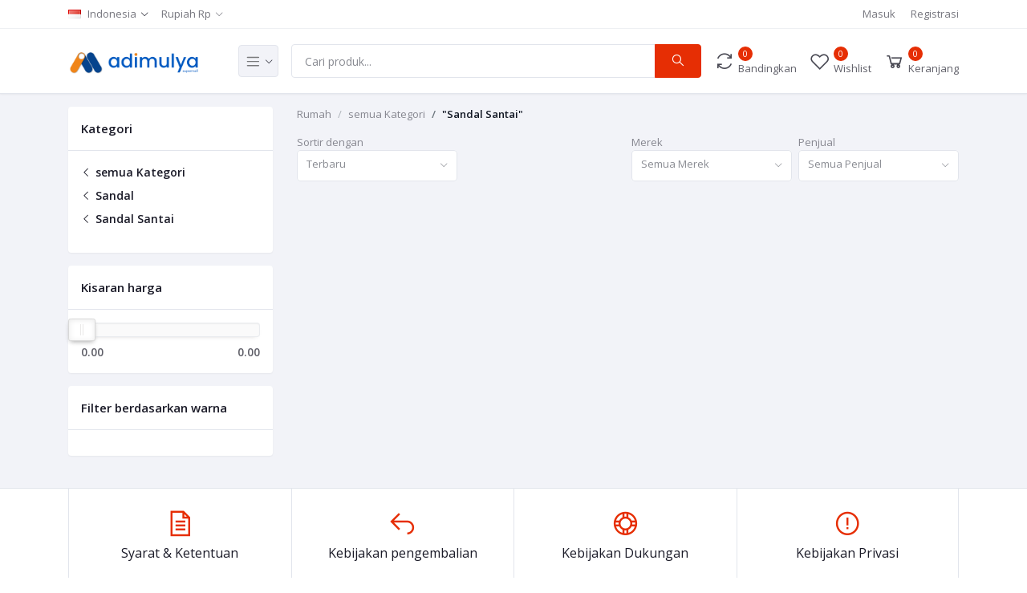

--- FILE ---
content_type: text/html; charset=UTF-8
request_url: https://adimulya.com/category/Sandal-Santai-ec1NI
body_size: 15586
content:
<!DOCTYPE html>
<html lang="id">
<head>

    <meta name="csrf-token" content="1qUGkoiwsRWA5b3wNO0imcpPoA0YYBWf15UFNfUO">
    <meta name="app-url" content="https://adimulya.com/">
    <meta name="file-base-url" content="https://adimulya.com/public/">

    <title></title>

    <meta charset="utf-8">
    <meta name="viewport" content="width=device-width, initial-scale=1.0">
    <meta name="robots" content="index, follow">
    <meta name="description" content="" />
    <meta name="keywords" content="adimulya, jual beli online, kurir, armada, angkutan">

        <!-- Schema.org markup for Google+ -->
    <meta itemprop="name" content="">
    <meta itemprop="description" content="">

    <!-- Twitter Card data -->
    <meta name="twitter:title" content="">
    <meta name="twitter:description" content="">

    <!-- Open Graph data -->
    <meta property="og:title" content="" />
    <meta property="og:description" content="" />

        <!-- Schema.org markup for Google+ -->
    <meta itemprop="name" content="ADI Mulya System">
    <meta itemprop="description" content="Adimulya merupakan salah satu situs jual beli di Palembang yang menyediakan fitur traksaksi dari konsumen ke konsumen. Semua orang bisa menjadi mitra usaha di adimulya dan menggunakan semua fitur yang tesedia dalam situs tersebut. Dengan berbagai fitur yang tersedia, diharapkan dapat meningkatkan perekonomian pelaku usaha yang telah menjadi mitra di adimulya.com.">
    <meta itemprop="image" content="https://adimulya.com/public/uploads/all/TR67qXQY9WoGAXbBhfUKGPsmOMt9EJ9KQQGRTyyu.png">

    <!-- Twitter Card data -->
    <meta name="twitter:card" content="product">
    <meta name="twitter:site" content="@publisher_handle">
    <meta name="twitter:title" content="ADI Mulya System">
    <meta name="twitter:description" content="Adimulya merupakan salah satu situs jual beli di Palembang yang menyediakan fitur traksaksi dari konsumen ke konsumen. Semua orang bisa menjadi mitra usaha di adimulya dan menggunakan semua fitur yang tesedia dalam situs tersebut. Dengan berbagai fitur yang tersedia, diharapkan dapat meningkatkan perekonomian pelaku usaha yang telah menjadi mitra di adimulya.com.">
    <meta name="twitter:creator" content="@author_handle">
    <meta name="twitter:image" content="https://adimulya.com/public/uploads/all/TR67qXQY9WoGAXbBhfUKGPsmOMt9EJ9KQQGRTyyu.png">

    <!-- Open Graph data -->
    <meta property="og:title" content="ADI Mulya System" />
    <meta property="og:type" content="website" />
    <meta property="og:url" content="https://adimulya.com" />
    <meta property="og:image" content="https://adimulya.com/public/uploads/all/TR67qXQY9WoGAXbBhfUKGPsmOMt9EJ9KQQGRTyyu.png" />
    <meta property="og:description" content="Adimulya merupakan salah satu situs jual beli di Palembang yang menyediakan fitur traksaksi dari konsumen ke konsumen. Semua orang bisa menjadi mitra usaha di adimulya dan menggunakan semua fitur yang tesedia dalam situs tersebut. Dengan berbagai fitur yang tersedia, diharapkan dapat meningkatkan perekonomian pelaku usaha yang telah menjadi mitra di adimulya.com." />
    <meta property="og:site_name" content="ADI Mulya System" />
    <meta property="fb:app_id" content="">
    
    <!-- Favicon -->
    <link rel="icon" href="https://adimulya.com/public/uploads/all/DNIY2ygxrKAx1c27nKucEni7A6dNpQSHrfEz99Bs.png">

    <!-- Google Fonts -->
    <link href="https://fonts.googleapis.com/css?family=Open+Sans:300,300i,400,400i,600,600i,700,700i,800,800i&display=swap" rel="stylesheet">

    <!-- CSS Files -->
    <link rel="stylesheet" href="https://adimulya.com/public/assets/css/vendors.css">
        <link rel="stylesheet" href="https://adimulya.com/public/assets/css/aiz-core.css">
    <link rel="stylesheet" href="https://adimulya.com/public/assets/css/custom-style.css">


    <script>
        var AIZ = AIZ || {};
    </script>

    <style>
        body{
            font-family: 'Open Sans', sans-serif;
            font-weight: 400;
        }
        :root{
            --primary: #e62e04;
            --hov-primary: #e62e04;
            --soft-primary: rgba(230,46,4,0.15);
        }
    </style>



</head>
<body>

    <!-- aiz-main-wrapper -->
    <div class="aiz-main-wrapper d-flex flex-column">

        <!-- Header -->
        <!-- Top Bar -->
<div class="top-navbar bg-white border-bottom border-soft-secondary z-1035">
    <div class="container">
        <div class="row">
            <div class="col-lg-7 col">
                <ul class="list-inline d-flex justify-content-between justify-content-lg-start mb-0">
                                        <li class="list-inline-item dropdown mr-3" id="lang-change">
                                                <a href="javascript:void(0)" class="dropdown-toggle text-reset py-2" data-toggle="dropdown" data-display="static">
                            <img src="https://adimulya.com/public/assets/img/placeholder.jpg" data-src="https://adimulya.com/public/assets/img/flags/id.png" class="mr-2 lazyload" alt="Indonesia" height="11">
                            <span class="opacity-60">Indonesia</span>
                        </a>
                        <ul class="dropdown-menu dropdown-menu-left">
                                                            <li>
                                    <a href="javascript:void(0)" data-flag="en" class="dropdown-item ">
                                        <img src="https://adimulya.com/public/assets/img/placeholder.jpg" data-src="https://adimulya.com/public/assets/img/flags/en.png" class="mr-1 lazyload" alt="English" height="11">
                                        <span class="language">English</span>
                                    </a>
                                </li>
                                                            <li>
                                    <a href="javascript:void(0)" data-flag="sa" class="dropdown-item ">
                                        <img src="https://adimulya.com/public/assets/img/placeholder.jpg" data-src="https://adimulya.com/public/assets/img/flags/sa.png" class="mr-1 lazyload" alt="Arabic" height="11">
                                        <span class="language">Arabic</span>
                                    </a>
                                </li>
                                                            <li>
                                    <a href="javascript:void(0)" data-flag="id" class="dropdown-item ">
                                        <img src="https://adimulya.com/public/assets/img/placeholder.jpg" data-src="https://adimulya.com/public/assets/img/flags/id.png" class="mr-1 lazyload" alt="Indonesia" height="11">
                                        <span class="language">Indonesia</span>
                                    </a>
                                </li>
                                                    </ul>
                    </li>
                    
                                        <li class="list-inline-item dropdown" id="currency-change">
                                                <a href="javascript:void(0)" class="dropdown-toggle text-reset py-2 opacity-60" data-toggle="dropdown" data-display="static">
                            Rupiah Rp
                        </a>
                        <ul class="dropdown-menu dropdown-menu-right dropdown-menu-lg-left">
                                                            <li>
                                    <a class="dropdown-item " href="javascript:void(0)" data-currency="USD">U.S. Dollar ($)</a>
                                </li>
                                                            <li>
                                    <a class="dropdown-item  active " href="javascript:void(0)" data-currency="IDR">Rupiah (Rp)</a>
                                </li>
                                                    </ul>
                    </li>
                                    </ul>
            </div>

            <div class="col-5 text-right d-none d-lg-block">
                <ul class="list-inline mb-0">
                                            <li class="list-inline-item mr-3">
                            <a href="https://adimulya.com/users/login" class="text-reset py-2 d-inline-block opacity-60">Masuk</a>
                        </li>
                        <li class="list-inline-item">
                            <a href="https://adimulya.com/users/registration" class="text-reset py-2 d-inline-block opacity-60">Registrasi</a>
                        </li>
                                    </ul>
            </div>
        </div>
    </div>
</div>
<!-- END Top Bar -->
<header class=" sticky-top  z-1020 bg-white border-bottom shadow-sm">
    <div class="position-relative logo-bar-area">
        <div class="container">
            <div class="d-flex align-items-center">

                <div class="col-auto col-xl-3 pl-0 pr-3 d-flex align-items-center">
                    <a class="d-block py-20px mr-3 ml-0" href="https://adimulya.com">
                                                                            <img src="https://adimulya.com/public/uploads/all/TR67qXQY9WoGAXbBhfUKGPsmOMt9EJ9KQQGRTyyu.png" alt="ADI Mulya System" class="mw-100 h-30px h-md-40px" height="40">
                                            </a>

                                            <div class="d-none d-xl-block align-self-stretch category-menu-icon-box ml-auto mr-0">
                            <div class="h-100 d-flex align-items-center" id="category-menu-icon">
                                <div class="dropdown-toggle navbar-light bg-light h-40px w-50px pl-2 rounded border c-pointer">
                                    <span class="navbar-toggler-icon"></span>
                                </div>
                            </div>
                        </div>
                                    </div>
                <div class="d-lg-none ml-auto mr-0">
                    <a class="p-2 d-block text-reset" href="javascript:void(0);" data-toggle="class-toggle" data-target=".front-header-search">
                        <i class="las la-search la-flip-horizontal la-2x"></i>
                    </a>
                </div>

                <div class="flex-grow-1 front-header-search d-flex align-items-center bg-white">
                    <div class="position-relative flex-grow-1">
                        <form action="https://adimulya.com/search" method="GET" class="stop-propagation">
                            <div class="d-flex position-relative align-items-center">
                                <div class="d-lg-none" data-toggle="class-toggle" data-target=".front-header-search">
                                    <button class="btn px-2" type="button"><i class="la la-2x la-long-arrow-left"></i></button>
                                </div>
                                <div class="input-group">
                                    <input type="text" class="border-0 border-lg form-control" id="search" name="q" placeholder="Cari produk..." autocomplete="off">
                                    <div class="input-group-append d-none d-lg-block">
                                        <button class="btn btn-primary" type="submit">
                                            <i class="la la-search la-flip-horizontal fs-18"></i>
                                        </button>
                                    </div>
                                </div>
                            </div>
                        </form>
                        <div class="typed-search-box stop-propagation document-click-d-none d-none bg-white rounded shadow-lg position-absolute left-0 top-100 w-100" style="min-height: 200px">
                            <div class="search-preloader absolute-top-center">
                                <div class="dot-loader"><div></div><div></div><div></div></div>
                            </div>
                            <div class="search-nothing d-none p-3 text-center fs-16">

                            </div>
                            <div id="search-content" class="text-left">

                            </div>
                        </div>
                    </div>
                </div>

                <div class="d-none d-lg-none ml-3 mr-0">
                    <div class="nav-search-box">
                        <a href="#" class="nav-box-link">
                            <i class="la la-search la-flip-horizontal d-inline-block nav-box-icon"></i>
                        </a>
                    </div>
                </div>

                <div class="d-none d-lg-block ml-3 mr-0">
                    <div class="" id="compare">
                        <a href="https://adimulya.com/compare" class="d-flex align-items-center text-reset">
    <i class="la la-refresh la-2x opacity-80"></i>
    <span class="flex-grow-1 ml-1">
                    <span class="badge badge-primary badge-inline badge-pill">0</span>
                <span class="nav-box-text d-none d-xl-block opacity-70">Bandingkan</span>
    </span>
</a>                    </div>
                </div>

                <div class="d-none d-lg-block ml-3 mr-0">
                    <div class="" id="wishlist">
                        <a href="https://adimulya.com/wishlists" class="d-flex align-items-center text-reset">
    <i class="la la-heart-o la-2x opacity-80"></i>
    <span class="flex-grow-1 ml-1">
                    <span class="badge badge-primary badge-inline badge-pill">0</span>
                <span class="nav-box-text d-none d-xl-block opacity-70">Wishlist</span>
    </span>
</a>
                    </div>
                </div>

                <div class="d-none d-lg-block  align-self-stretch ml-3 mr-0" data-hover="dropdown">
                    <div class="nav-cart-box dropdown h-100" id="cart_items">
                        <a href="javascript:void(0)" class="d-flex align-items-center text-reset h-100" data-toggle="dropdown" data-display="static">
    <i class="la la-shopping-cart la-2x opacity-80"></i>
    <span class="flex-grow-1 ml-1">
                    <span class="badge badge-primary badge-inline badge-pill">0</span>
                <span class="nav-box-text d-none d-xl-block opacity-70">Keranjang</span>
    </span>
</a>
<div class="dropdown-menu dropdown-menu-right dropdown-menu-lg p-0 stop-propagation">
            <div class="text-center p-3">
            <i class="las la-frown la-3x opacity-60 mb-3"></i>
            <h3 class="h6 fw-700">Keranjang Anda kosong</h3>
        </div>
    </div>
                    </div>
                </div>

            </div>
        </div>
                <div class="hover-category-menu position-absolute w-100 top-100 left-0 right-0 d-none z-3" id="hover-category-menu">
            <div class="container">
                <div class="row gutters-10 position-relative">
                    <div class="col-lg-3 position-static">
                        <div class="aiz-category-menu bg-white rounded  shadow-lg" id="category-sidebar" >
    <div class="p-3 bg-soft-primary d-none d-lg-block rounded-top all-category position-relative text-left">
        <span class="fw-600 fs-16 mr-3">Kategori</span>
        <a href="https://adimulya.com/categories" class="text-reset">
            <span class="d-none d-lg-inline-block">Lihat semua ></span>
        </a>
    </div>
    <ul class="list-unstyled categories no-scrollbar py-2 mb-0 text-left">
                    <li class="category-nav-element" data-id="1">
                <a href="https://adimulya.com/category/Fashion" class="text-truncate text-reset py-2 px-3 d-block">
                    <img
                        class="cat-image lazyload mr-2 opacity-60"
                        src="https://adimulya.com/public/assets/img/placeholder.jpg"
                        data-src="https://adimulya.com/public/uploads/categories/icon/YTpYNNN77oc7ivD6Ff1ssupoBg3lAEVhBiNGm6cd.jpeg"
                        width="16"
                        alt="Fashion"
                        onerror="this.onerror=null;this.src='https://adimulya.com/public/assets/img/placeholder.jpg';"
                    >
                    <span class="cat-name">Fashion</span>
                </a>
                                    <div class="sub-cat-menu c-scrollbar-light rounded shadow-lg p-4">
                        <div class="c-preloader text-center absolute-center">
                            <i class="las la-spinner la-spin la-3x opacity-70"></i>
                        </div>
                    </div>
                            </li>
                    <li class="category-nav-element" data-id="2">
                <a href="https://adimulya.com/category/kebutuhan-harian" class="text-truncate text-reset py-2 px-3 d-block">
                    <img
                        class="cat-image lazyload mr-2 opacity-60"
                        src="https://adimulya.com/public/assets/img/placeholder.jpg"
                        data-src="https://adimulya.com/public/uploads/categories/icon/pALGpOMlogqh4DCQN7tYAPC7qLLbV2wIcWm3gAtR.jpeg"
                        width="16"
                        alt="Kebutuhan Harian"
                        onerror="this.onerror=null;this.src='https://adimulya.com/public/assets/img/placeholder.jpg';"
                    >
                    <span class="cat-name">Kebutuhan Harian</span>
                </a>
                                    <div class="sub-cat-menu c-scrollbar-light rounded shadow-lg p-4">
                        <div class="c-preloader text-center absolute-center">
                            <i class="las la-spinner la-spin la-3x opacity-70"></i>
                        </div>
                    </div>
                            </li>
                    <li class="category-nav-element" data-id="3">
                <a href="https://adimulya.com/category/Kesehatan" class="text-truncate text-reset py-2 px-3 d-block">
                    <img
                        class="cat-image lazyload mr-2 opacity-60"
                        src="https://adimulya.com/public/assets/img/placeholder.jpg"
                        data-src="https://adimulya.com/public/uploads/categories/icon/0A1u8sNUEtJ4vss1xmnb79mDSmyvkNgRRjVLDTyI.jpeg"
                        width="16"
                        alt="Kesehatan"
                        onerror="this.onerror=null;this.src='https://adimulya.com/public/assets/img/placeholder.jpg';"
                    >
                    <span class="cat-name">Kesehatan</span>
                </a>
                                    <div class="sub-cat-menu c-scrollbar-light rounded shadow-lg p-4">
                        <div class="c-preloader text-center absolute-center">
                            <i class="las la-spinner la-spin la-3x opacity-70"></i>
                        </div>
                    </div>
                            </li>
                    <li class="category-nav-element" data-id="6">
                <a href="https://adimulya.com/category/Kuliner-MQrGN" class="text-truncate text-reset py-2 px-3 d-block">
                    <img
                        class="cat-image lazyload mr-2 opacity-60"
                        src="https://adimulya.com/public/assets/img/placeholder.jpg"
                        data-src="https://adimulya.com/public/uploads/categories/icon/FbI29K7nVqBFJzCKTikKrsy9N1OtxIcqO89jvJHp.png"
                        width="16"
                        alt="Kuliner"
                        onerror="this.onerror=null;this.src='https://adimulya.com/public/assets/img/placeholder.jpg';"
                    >
                    <span class="cat-name">Kuliner</span>
                </a>
                                    <div class="sub-cat-menu c-scrollbar-light rounded shadow-lg p-4">
                        <div class="c-preloader text-center absolute-center">
                            <i class="las la-spinner la-spin la-3x opacity-70"></i>
                        </div>
                    </div>
                            </li>
                    <li class="category-nav-element" data-id="7">
                <a href="https://adimulya.com/category/Elektronik-hrUSV" class="text-truncate text-reset py-2 px-3 d-block">
                    <img
                        class="cat-image lazyload mr-2 opacity-60"
                        src="https://adimulya.com/public/assets/img/placeholder.jpg"
                        data-src="https://adimulya.com/public/uploads/categories/icon/kIpEG8CeHnPNSBCQa8aiZvcF4Eh9n8zyM7qbn55v.jpeg"
                        width="16"
                        alt="Elektronik"
                        onerror="this.onerror=null;this.src='https://adimulya.com/public/assets/img/placeholder.jpg';"
                    >
                    <span class="cat-name">Elektronik</span>
                </a>
                                    <div class="sub-cat-menu c-scrollbar-light rounded shadow-lg p-4">
                        <div class="c-preloader text-center absolute-center">
                            <i class="las la-spinner la-spin la-3x opacity-70"></i>
                        </div>
                    </div>
                            </li>
                    <li class="category-nav-element" data-id="8">
                <a href="https://adimulya.com/category/Alat--Perlengkapan-nAUtR" class="text-truncate text-reset py-2 px-3 d-block">
                    <img
                        class="cat-image lazyload mr-2 opacity-60"
                        src="https://adimulya.com/public/assets/img/placeholder.jpg"
                        data-src="https://adimulya.com/public/uploads/categories/icon/E9o75rBAWRTMLqcLqOTtH7tQl9w12eGUK36Obg1l.jpeg"
                        width="16"
                        alt="Alat &amp; Perlengkapan"
                        onerror="this.onerror=null;this.src='https://adimulya.com/public/assets/img/placeholder.jpg';"
                    >
                    <span class="cat-name">Alat &amp; Perlengkapan</span>
                </a>
                                    <div class="sub-cat-menu c-scrollbar-light rounded shadow-lg p-4">
                        <div class="c-preloader text-center absolute-center">
                            <i class="las la-spinner la-spin la-3x opacity-70"></i>
                        </div>
                    </div>
                            </li>
                    <li class="category-nav-element" data-id="9">
                <a href="https://adimulya.com/category/Ceremony-0WGrW" class="text-truncate text-reset py-2 px-3 d-block">
                    <img
                        class="cat-image lazyload mr-2 opacity-60"
                        src="https://adimulya.com/public/assets/img/placeholder.jpg"
                        data-src="https://adimulya.com/public/uploads/categories/icon/j03lnBnSlpGu9zkvtI9gRAqPN4F93lWQY1UMaRpi.jpeg"
                        width="16"
                        alt="Ceremony"
                        onerror="this.onerror=null;this.src='https://adimulya.com/public/assets/img/placeholder.jpg';"
                    >
                    <span class="cat-name">Ceremony</span>
                </a>
                                    <div class="sub-cat-menu c-scrollbar-light rounded shadow-lg p-4">
                        <div class="c-preloader text-center absolute-center">
                            <i class="las la-spinner la-spin la-3x opacity-70"></i>
                        </div>
                    </div>
                            </li>
                    <li class="category-nav-element" data-id="10">
                <a href="https://adimulya.com/category/Perawatan--Kecantikan-Gcxmo" class="text-truncate text-reset py-2 px-3 d-block">
                    <img
                        class="cat-image lazyload mr-2 opacity-60"
                        src="https://adimulya.com/public/assets/img/placeholder.jpg"
                        data-src="https://adimulya.com/public/uploads/categories/icon/zTLveeN74X6zSC0m8xj1QVBiM25GNJJm45KouG95.jpeg"
                        width="16"
                        alt="Perawatan &amp; Kecantikan"
                        onerror="this.onerror=null;this.src='https://adimulya.com/public/assets/img/placeholder.jpg';"
                    >
                    <span class="cat-name">Perawatan &amp; Kecantikan</span>
                </a>
                            </li>
                    <li class="category-nav-element" data-id="11">
                <a href="https://adimulya.com/category/Furniture-lB3mn" class="text-truncate text-reset py-2 px-3 d-block">
                    <img
                        class="cat-image lazyload mr-2 opacity-60"
                        src="https://adimulya.com/public/assets/img/placeholder.jpg"
                        data-src="https://adimulya.com/public/uploads/categories/icon/4ePXJ9LLabrc8eBvzEKT4U2fWHHSBGJJkjzE1CXh.jpeg"
                        width="16"
                        alt="Furniture"
                        onerror="this.onerror=null;this.src='https://adimulya.com/public/assets/img/placeholder.jpg';"
                    >
                    <span class="cat-name">Furniture</span>
                </a>
                                    <div class="sub-cat-menu c-scrollbar-light rounded shadow-lg p-4">
                        <div class="c-preloader text-center absolute-center">
                            <i class="las la-spinner la-spin la-3x opacity-70"></i>
                        </div>
                    </div>
                            </li>
                    <li class="category-nav-element" data-id="12">
                <a href="https://adimulya.com/category/Ibu--Bayi-Aywyk" class="text-truncate text-reset py-2 px-3 d-block">
                    <img
                        class="cat-image lazyload mr-2 opacity-60"
                        src="https://adimulya.com/public/assets/img/placeholder.jpg"
                        data-src="https://adimulya.com/public/uploads/categories/icon/bBYbsaDmGKEsNC8IYKQZ8ERTenatKeeCBCDVxZPg.jpeg"
                        width="16"
                        alt="Ibu &amp; Bayi"
                        onerror="this.onerror=null;this.src='https://adimulya.com/public/assets/img/placeholder.jpg';"
                    >
                    <span class="cat-name">Ibu &amp; Bayi</span>
                </a>
                            </li>
                    <li class="category-nav-element" data-id="14">
                <a href="https://adimulya.com/category/Automotive-DBJkC" class="text-truncate text-reset py-2 px-3 d-block">
                    <img
                        class="cat-image lazyload mr-2 opacity-60"
                        src="https://adimulya.com/public/assets/img/placeholder.jpg"
                        data-src="https://adimulya.com/public/uploads/categories/icon/W4GkvXpoEmnr00rsLo2ZdCij3jkkMsp7Rxzqf4J7.jpeg"
                        width="16"
                        alt="Automotive"
                        onerror="this.onerror=null;this.src='https://adimulya.com/public/assets/img/placeholder.jpg';"
                    >
                    <span class="cat-name">Automotive</span>
                </a>
                            </li>
            </ul>
</div>
                    </div>
                </div>
            </div>
        </div>
            </div>
</header>

        
    <section class="mb-4 pt-3">
        <div class="container sm-px-0">
            <form class="" id="search-form" action="" method="GET">
                <div class="row">
                    <div class="col-xl-3">
                        <div class="aiz-filter-sidebar collapse-sidebar-wrap sidebar-xl sidebar-right z-1035">
                            <div class="overlay overlay-fixed dark c-pointer" data-toggle="class-toggle" data-target=".aiz-filter-sidebar" data-same=".filter-sidebar-thumb"></div>
                            <div class="collapse-sidebar c-scrollbar-light text-left">
                                <div class="d-flex d-xl-none justify-content-between align-items-center pl-3 border-bottom">
                                    <h3 class="h6 mb-0 fw-600">Filter</h3>
                                    <button type="button" class="btn btn-sm p-2 filter-sidebar-thumb" data-toggle="class-toggle" data-target=".aiz-filter-sidebar" type="button">
                                        <i class="las la-times la-2x"></i>
                                    </button>
                                </div>
                                <div class="bg-white shadow-sm rounded mb-3">
                                    <div class="fs-15 fw-600 p-3 border-bottom">
                                        Kategori
                                    </div>
                                    <div class="p-3">
                                        <ul class="list-unstyled">
                                                                                            <li class="mb-2">
                                                    <a class="text-reset fs-14 fw-600" href="https://adimulya.com/search">
                                                        <i class="las la-angle-left"></i>
                                                        semua Kategori
                                                    </a>
                                                </li>
                                                                                                    <li class="mb-2">
                                                        <a class="text-reset fs-14 fw-600" href="https://adimulya.com/category/Sandal-J6LIB">
                                                            <i class="las la-angle-left"></i>
                                                            Sandal
                                                        </a>
                                                    </li>
                                                                                                <li class="mb-2">
                                                    <a class="text-reset fs-14 fw-600" href="https://adimulya.com/category/Sandal-Santai-ec1NI">
                                                        <i class="las la-angle-left"></i>
                                                        Sandal Santai
                                                    </a>
                                                </li>
                                                                                                                                    </ul>
                                    </div>
                                </div>
                                <div class="bg-white shadow-sm rounded mb-3">
                                    <div class="fs-15 fw-600 p-3 border-bottom">
                                        Kisaran harga
                                    </div>
                                    <div class="p-3">
                                        <div class="aiz-range-slider">
                                            <div
                                                id="input-slider-range"
                                                data-range-value-min=" 0 "
                                                data-range-value-max=" 5599900 "
                                            ></div>

                                            <div class="row mt-2">
                                                <div class="col-6">
                                                    <span class="range-slider-value value-low fs-14 fw-600 opacity-70"
                                                                                                                    data-range-value-low="0"
                                                                                                                id="input-slider-range-value-low"
                                                    ></span>
                                                </div>
                                                <div class="col-6 text-right">
                                                    <span class="range-slider-value value-high fs-14 fw-600 opacity-70"
                                                                                                                    data-range-value-high="0"
                                                                                                                id="input-slider-range-value-high"
                                                    ></span>
                                                </div>
                                            </div>
                                        </div>
                                    </div>
                                </div>
                                <div class="bg-white shadow-sm rounded mb-3">
                                    <div class="fs-15 fw-600 p-3 border-bottom">
                                        Filter berdasarkan warna
                                    </div>
                                    <div class="p-3">
                                        <div class="aiz-radio-inline">
                                                                                    </div>
                                    </div>
                                </div>

                                
                                
                            </div>
                        </div>
                    </div>
                    <div class="col-xl-9">

                        <ul class="breadcrumb bg-transparent p-0">
                            <li class="breadcrumb-item opacity-50">
                                <a class="text-reset" href="https://adimulya.com">Rumah</a>
                            </li>
                                                            <li class="breadcrumb-item opacity-50">
                                    <a class="text-reset" href="https://adimulya.com/search">semua Kategori</a>
                                </li>
                                                                                        <li class="text-dark fw-600 breadcrumb-item">
                                    <a class="text-reset" href="https://adimulya.com/category/Sandal-Santai-ec1NI">"Sandal Santai"</a>
                                </li>
                                                    </ul>

                        <div class="text-left">
                            <div class="d-flex">
                                <div class="form-group w-200px">
                                    <label class="mb-0 opacity-50">Sortir dengan</label>
                                    <select class="form-control form-control-sm aiz-selectpicker" name="sort_by" onchange="filter()">
                                        <option value="newest" >Terbaru</option>
                                        <option value="oldest" >Terlama</option>
                                        <option value="price-asc" >Harga rendah ke tinggi</option>
                                        <option value="price-desc" >Harga mahal hingga murah</option>
                                    </select>
                                </div>
                                <div class="form-group ml-auto mr-0 w-200px d-none d-md-block">
                                    <label class="mb-0 opacity-50">Merek</label>
                                    <select class="form-control form-control-sm aiz-selectpicker" data-live-search="true" name="brand" onchange="filter()">
                                        <option value="">Semua Merek</option>
                                                                                    <option value="bakso-juragan" >Bakso Juragan</option>
                                                                                    <option value="rumoh-atjeh" >Rumoh Atjeh</option>
                                                                            </select>
                                </div>
                                                                <div class="form-group ml-2 mr-0 w-200px d-none d-md-block">
                                    <label class="mb-0 opacity-50">Penjual</label>
                                    <select class="form-control form-control-sm aiz-selectpicker" data-live-search="true" name="seller_id" onchange="filter()">
                                        <option value="">Semua Penjual</option>
                                                                                                                                    <option value="1" >Demo Seller Shop</option>
                                                                                                                                                                                <option value="2" >Rumoh Atjeh</option>
                                                                                                                                                                                <option value="3" >Case HP Nizar</option>
                                                                                                                                                                                <option value="5" >Agza colletion</option>
                                                                                                                                                                                <option value="7" >Aqiqah qta</option>
                                                                                                                                                                                <option value="8" >AISYSedap &quot;seriously good food&quot;</option>
                                                                                                                                                                                <option value="9" >Raisa Store</option>
                                                                                                                                                                                <option value="10" >Kanayya_galeri</option>
                                                                                                                                                                                <option value="14" >Bang AL Store</option>
                                                                                                                                                                                <option value="19" >Galeri Mama</option>
                                                                                                                                                                                <option value="20" >Madu hutan Asli &amp; Perabot RT murah</option>
                                                                                                                                                                                <option value="26" >Kopi Mertua &amp; Pempek Momy</option>
                                                                                                                                                                                <option value="30" >3+ furniture &amp; interior</option>
                                                                                                                                                                                <option value="31" >Bakso Juragan</option>
                                                                                                                                                                                <option value="32" >FIRMAN FURNITUR</option>
                                                                                                                                                                                <option value="33" >Makmur corner</option>
                                                                                                                                                                                <option value="34" >Rumah Selera</option>
                                                                                                                                                                                <option value="35" >Ciptajayamandiri</option>
                                                                                                                                                                                <option value="42" >FATHAN BAROKAH STORE</option>
                                                                                                                                                                                <option value="47" >Surya Product</option>
                                                                                                                                                                                <option value="48" >Jundezain</option>
                                                                                                                                                                                <option value="49" >Leo Sejahtera</option>
                                                                                                                                                                                <option value="50" >Rina toko</option>
                                                                                                                                                                                <option value="51" >Herbal hpa</option>
                                                                                                                                                                                <option value="52" >Kang aca</option>
                                                                                                                                                                                <option value="71" >Al Madinah Shop</option>
                                                                                                                                                                                <option value="72" >Hanifah Garden and Herbal</option>
                                                                                                                                                                                <option value="73" >Ummi Agency Center HNI HPAI</option>
                                                                                                                                                                                <option value="74" >Toko lekat</option>
                                                                                                                                                                                <option value="75" >Safamarwah</option>
                                                                                                                                                                                <option value="76" >Lapak Jawara</option>
                                                                                                                                                                                <option value="77" >Maedanyshop</option>
                                                                                                                                                                                <option value="84" >Mitra Mulya 7</option>
                                                                                                                                                                                <option value="85" >SAMBAL NYENYES</option>
                                                                                                                                                                                <option value="95" >oren Galleri</option>
                                                                                                                                                                                <option value="96" >mimin store</option>
                                                                                                                                                                                <option value="97" >Agza fashion </option>
                                                                                                                                                                                <option value="98" >safamarwah jus</option>
                                                                                                                                                                                <option value="99" >Safamarwah shop</option>
                                                                                                                                                                                <option value="100" >RM RINDANGJAYA </option>
                                                                                                                                                                                <option value="101" >Toko Herbal Uncle Udin</option>
                                                                                                                                                                                <option value="102" >Rumah Belanja Mak Syifa</option>
                                                                                                                                                                                <option value="103" >athifah onlineshop</option>
                                                                                                                                                                                <option value="104" >apotik</option>
                                                                                                                                                                                <option value="105" >imambookstore</option>
                                                                                                                                                                                <option value="106" >Aliyah Farm Budidaya Lebah Trigona</option>
                                                                                                                                                                                <option value="107" >ayam kampung ndeso</option>
                                                                                                                                                                                <option value="108" >Jajan Buku</option>
                                                                                                                                                                                <option value="109" >Didi Store</option>
                                                                                                                                                                                <option value="110" >Kadoserasan.id</option>
                                                                                                                                                                                <option value="111" >mado honey nekstar ( madu ternak )</option>
                                                                                                                                                                                <option value="112" >3_budjang</option>
                                                                                                                                                                                <option value="113" >toko batik palembang berkah</option>
                                                                                                                                                                                <option value="114" >Ayu Collection</option>
                                                                                                                                                                                <option value="116" >Toko Pakaian Yenie Pitri</option>
                                                                                                                                                                                <option value="117" >Toko Mewani </option>
                                                                                                                                                                                <option value="118" >Pasar Multi Wahana</option>
                                                                                                                                                                                <option value="119" >toko cindo</option>
                                                                                                                                                                                <option value="120" >Toko Agus</option>
                                                                                                                                                                                <option value="121" >Lapak Lana</option>
                                                                                                                                                                                <option value="122" >Kios Teguh Sayur</option>
                                                                                                                                                                                <option value="123" >Kios Rifqi</option>
                                                                                                                                                                                <option value="124" >Toko Batik Hijrah</option>
                                                                                                                                                                                <option value="125" >Wildan parfum</option>
                                                                                                                                                                                <option value="126" >yusen pete</option>
                                                                                                                                                                                <option value="127" >Sayuran Titi Pusriani</option>
                                                                                                                                                                                <option value="128" >Sembako Depy Afriani</option>
                                                                                                                                                                                <option value="129" >Lapak Cek Widya</option>
                                                                                                                                                                                <option value="130" >kates parut</option>
                                                                                                                                                                                <option value="131" >toko adisejahtera</option>
                                                                                                                                                                                <option value="132" >bandeng peresto buk santini</option>
                                                                                                                                                                                <option value="133" >sayuran eni susana</option>
                                                                                                                                                                                <option value="134" >Heri bawang</option>
                                                                                                                                                                                <option value="135" >Kemplang 770</option>
                                                                                                                                                                                <option value="136" >randi sayur</option>
                                                                                                                                                                                <option value="137" >Lapak Sayur Putri</option>
                                                                                                                                                                                <option value="138" >Kopi Bubuk Asli &quot;Ayam Jago&quot;</option>
                                                                                                                                                                                <option value="139" >Eli Kosmetik</option>
                                                                                                                                                                                <option value="140" >jasa penggilingan bakso maju bersama</option>
                                                                                                                                                                                <option value="141" >Kios Maju Jaya</option>
                                                                                                                                                                                <option value="142" >Toko Ema</option>
                                                                                                                                                                                <option value="143" >Ikan Giling Ujang</option>
                                                                                                                                                                                <option value="144" >Toko Al Kautsar</option>
                                                                                                                                                                                <option value="145" >Evi Jengkol</option>
                                                                                                                                                                                <option value="146" >Uni Beras</option>
                                                                                                                                                                                <option value="147" >Toko ikan dahliah</option>
                                                                                                                                                                                <option value="148" >Lapak Sayur Yogik</option>
                                                                                                                                                                                <option value="149" >Firman</option>
                                                                                                                                                                                <option value="150" >Masmuna Ikan</option>
                                                                                                                                                                                <option value="151" >Toko Fatih</option>
                                                                                                                                                                                <option value="152" >Ikan Asin Rini</option>
                                                                                                                                                                                <option value="153" >buah rujak,jeruk nipis dan macam2bumbu</option>
                                                                                                                                                                                <option value="154" >Kios Ayam Emi</option>
                                                                                                                                                                                <option value="155" >Toko Vian</option>
                                                                                                                                                                                <option value="156" >jhon</option>
                                                                                                                                                                                <option value="157" >jual kacang jengkol jagung</option>
                                                                                                                                                                                <option value="158" >Lapak Arti</option>
                                                                                                                                                                                <option value="159" >Bakso BBG pak de min</option>
                                                                                                                                                                                <option value="160" >TOKO SATRYA</option>
                                                                                                                                                                                <option value="161" >212 mart Muhajirin</option>
                                                                                                                                                                                <option value="162" >dcemilin_</option>
                                                                                                                                                                                <option value="163" >waroeng abiibu</option>
                                                                                                                                                                                <option value="164" >212 Mart Tanjung Enim </option>
                                                                                                                                                                                <option value="165" >EGDSHOP</option>
                                                                                                                                                                                <option value="166" >gwerdx23fdsdfsssdfsfsgsddds_www.google.com 373</option>
                                                                                                                                                                                <option value="167" >http://adimulya.com  SDFSsdgdfgfrrfdsdf 26267425</option>
                                                                                                                                                                                <option value="168" >gjrfpsdfqultdsqnbvytf www.google.com</option>
                                                                                                                                                                                <option value="169" >dONFeLNDLKu</option>
                                                                                                                                                                                <option value="170" >dONFeLNDLKu</option>
                                                                                                                                                                                <option value="171" >SxCJamDQzbgmtQC</option>
                                                                                                                                                                                <option value="172" >PmfXmaWENH</option>
                                                                                                                                                                                <option value="173" >PmfXmaWENH</option>
                                                                                                                                                                                <option value="174" >RwsGrcrpbJKjK</option>
                                                                                                                                                                                <option value="175" >RwsGrcrpbJKjK</option>
                                                                                                                        </select>
                                </div>
                                                                <div class="d-xl-none ml-auto ml-md-3 mr-0 form-group align-self-end">
                                    <button type="button" class="btn btn-icon p-0" data-toggle="class-toggle" data-target=".aiz-filter-sidebar">
                                        <i class="la la-filter la-2x"></i>
                                    </button>
                                </div>
                            </div>
                        </div>
                        <input type="hidden" name="min_price" value="">
                        <input type="hidden" name="max_price" value="">
                        <div class="row gutters-5 row-cols-xxl-4 row-cols-xl-3 row-cols-lg-4 row-cols-md-3 row-cols-2">
                                                    </div>
                        <div class="aiz-pagination aiz-pagination-center mt-4">
                            
                        </div>
                    </div>
                </div>
            </form>
        </div>
    </section>


        <section class="bg-white border-top mt-auto">
    <div class="container">
        <div class="row no-gutters">
            <div class="col-lg-3 col-md-6">
                <a class="text-reset border-left text-center p-4 d-block" href="https://adimulya.com/terms">
                    <i class="la la-file-text la-3x text-primary mb-2"></i>
                    <h4 class="h6">Syarat &amp; Ketentuan</h4>
                </a>
            </div>
            <div class="col-lg-3 col-md-6">
                <a class="text-reset border-left text-center p-4 d-block" href="https://adimulya.com/returnpolicy">
                    <i class="la la-mail-reply la-3x text-primary mb-2"></i>
                    <h4 class="h6">Kebijakan pengembalian</h4>
                </a>
            </div>
            <div class="col-lg-3 col-md-6">
                <a class="text-reset border-left text-center p-4 d-block" href="https://adimulya.com/supportpolicy">
                    <i class="la la-support la-3x text-primary mb-2"></i>
                    <h4 class="h6">Kebijakan Dukungan</h4>
                </a>
            </div>
            <div class="col-lg-3 col-md-6">
                <a class="text-reset border-left border-right text-center p-4 d-block" href="https://adimulya.com/privacypolicy">
                    <i class="las la-exclamation-circle la-3x text-primary mb-2"></i>
                    <h4 class="h6">Kebijakan Privasi</h4>
                </a>
            </div>
        </div>
    </div>
</section>

<section class="bg-dark py-5 text-light">
    <div class="container">
        <div class="row">
            <div class="col-lg-5 col-xl-4 text-center text-md-left">
                <div class="mt-4">
                    <a href="https://adimulya.com" class="d-block">
                                                    <img class="lazyload" src="https://adimulya.com/public/assets/img/placeholder-rect.jpg" data-src="https://adimulya.com/public/uploads/all/TR67qXQY9WoGAXbBhfUKGPsmOMt9EJ9KQQGRTyyu.png" alt="ADI Mulya System" height="44">
                                            </a>
                    <div class="my-3">
                        Adimulya merupakan salah satu situs jual beli di Palembang yang menyediakan fitur traksaksi dari konsumen ke konsumen. Semua orang bisa menjadi mitra usaha di adimulya dan menggunakan semua fitur yang tesedia dalam situs tersebut. Dengan berbagai fitur yang tersedia, diharapkan dapat meningkatkan perekonomian pelaku usaha yang telah menjadi mitra di adimulya.com.                    </div>
                    <div class="d-inline-block d-md-block">
                        <form class="form-inline" method="POST" action="https://adimulya.com/subscribers">
                            <input type="hidden" name="_token" value="1qUGkoiwsRWA5b3wNO0imcpPoA0YYBWf15UFNfUO">                            <div class="form-group mb-0">
                                <input type="email" class="form-control" placeholder="Alamat email anda" name="email" required>
                            </div>
                            <button type="submit" class="btn btn-primary">
                                Langganan
                            </button>
                        </form>
                    </div>
                </div>
            </div>
            <div class="col-lg-3 ml-xl-auto col-md-4 mr-0">
                <div class="text-center text-md-left mt-4">
                    <h4 class="fs-13 text-uppercase fw-600 border-bottom border-gray-900 pb-2 mb-4">
                        Info Kontak
                    </h4>
                    <ul class="list-unstyled">
                        <li class="mb-2">
                           <span class="d-block opacity-30">Alamat:</span>
                           <span class="d-block opacity-70">Talang Ratu Komplek Ruko Sehati, Jl. Letnan Murod, RT.07/RW.02, Srijaya, Kec. Ilir Tim. I, Kota Palembang, Sumatera Selatan 30151</span>
                        </li>
                        <li class="mb-2">
                           <span class="d-block opacity-30">Telepon:</span>
                           <span class="d-block opacity-70">085348763939</span>
                        </li>
                        <li class="mb-2">
                           <span class="d-block opacity-30">Email:</span>
                           <span class="d-block opacity-70">
                               <a href="mailto:info@adimulya.com" class="text-reset">info@adimulya.com</a>
                            </span>
                        </li>
                    </ul>
                </div>
            </div>
            <div class="col-lg-2 col-md-4">
                <div class="text-center text-md-left mt-4">
                    <h4 class="fs-13 text-uppercase fw-600 border-bottom border-gray-900 pb-2 mb-4">
                        
                    </h4>
                    <ul class="list-unstyled">
                                            </ul>
                </div>
            </div>

            <div class="col-md-4 col-lg-2">
                <div class="text-center text-md-left mt-4">
                    <h4 class="fs-13 text-uppercase fw-600 border-bottom border-gray-900 pb-2 mb-4">
                        Akun saya
                    </h4>
                    <ul class="list-unstyled">
                                                    <li class="mb-2">
                                <a class="opacity-50 hov-opacity-100 text-reset" href="https://adimulya.com/users/login">
                                    Masuk
                                </a>
                            </li>
                                                <li class="mb-2">
                            <a class="opacity-50 hov-opacity-100 text-reset" href="https://adimulya.com/purchase_history">
                                Riwayat Pemesanan
                            </a>
                        </li>
                        <li class="mb-2">
                            <a class="opacity-50 hov-opacity-100 text-reset" href="https://adimulya.com/wishlists">
                                Wishlist
                            </a>
                        </li>
                        <li class="mb-2">
                            <a class="opacity-50 hov-opacity-100 text-reset" href="https://adimulya.com/track_your_order">
                                Lacak Pesanan
                            </a>
                        </li>
                                            </ul>
                </div>
                                    <div class="text-center text-md-left mt-4">
                        <h4 class="fs-13 text-uppercase fw-600 border-bottom border-gray-900 pb-2 mb-4">
                            Menjadi Penjual
                        </h4>
                        <a href="https://adimulya.com/shops/create" class="btn btn-primary btn-sm shadow-md">
                            Ajukan Sekarang
                        </a>
                    </div>
                            </div>
        </div>
    </div>
</section>

<!-- FOOTER -->
<footer class="pt-3 pb-7 pb-xl-3 bg-black text-light">
    <div class="container">
        <div class="row align-items-center">
            <div class="col-lg-4">
                <div class="text-center text-md-left">
                    <span style="color: rgb(122, 135, 142);">© 2020 ADIMulya.com</span>                </div>
            </div>
            <div class="col-lg-4">
                <ul class="list-inline my-3 my-md-0 social colored text-center">
                                        <li class="list-inline-item">
                        <a href="https://web.facebook.com/adimulyasupermall.supermall.50" target="_blank" class="facebook"><i class="lab la-facebook-f"></i></a>
                    </li>
                                                            <li class="list-inline-item">
                        <a href="https://twitter.com" target="_blank" class="twitter"><i class="lab la-twitter"></i></a>
                    </li>
                                                            <li class="list-inline-item">
                        <a href="https://www.instagram.com/adimulya_supermall" target="_blank" class="instagram"><i class="lab la-instagram"></i></a>
                    </li>
                                                            <li class="list-inline-item">
                        <a href="https://youtube.com" target="_blank" class="youtube"><i class="lab la-youtube"></i></a>
                    </li>
                                                            <li class="list-inline-item">
                        <a href="#" target="_blank" class="linkedin"><i class="lab la-linkedin-in"></i></a>
                    </li>
                                    </ul>
            </div>
            <div class="col-lg-4">
                <div class="text-center text-md-right">
                    <ul class="list-inline mb-0">
                                            </ul>
                </div>
            </div>
        </div>
    </div>
</footer>


<div class="aiz-mobile-bottom-nav d-xl-none fixed-bottom bg-white shadow-lg border-top">
    <div class="d-flex justify-content-around align-items-center">
        <a href="https://adimulya.com" class="text-reset flex-grow-1 text-center py-3 border-right ">
            <i class="las la-home la-2x"></i>
        </a>
        <a href="https://adimulya.com/categories" class="text-reset flex-grow-1 text-center py-3 border-right ">
            <span class="d-inline-block position-relative px-2">
                <i class="las la-list-ul la-2x"></i>
            </span>
        </a>
        <a href="https://adimulya.com/cart" class="text-reset flex-grow-1 text-center py-3 border-right ">
            <span class="d-inline-block position-relative px-2">
                <i class="las la-shopping-cart la-2x"></i>
                                    <span class="badge badge-circle badge-primary position-absolute absolute-top-right" id="cart_items_sidenav">0</span>
                            </span>
        </a>
                    <a href="https://adimulya.com/users/login" class="text-reset flex-grow-1 text-center py-2">
                <span class="avatar avatar-sm d-block mx-auto">
                    <img src="https://adimulya.com/public/assets/img/avatar-place.png">
                </span>
            </a>
            </div>
</div>

    </div>

    
    <script>
    function confirm_modal(delete_url)
    {
        jQuery('#confirm-delete').modal('show', {backdrop: 'static'});
        document.getElementById('delete_link').setAttribute('href' , delete_url);
    }
</script>

<div class="modal fade" id="confirm-delete" tabindex="-1" role="dialog" aria-labelledby="myModalLabel" aria-hidden="true">
    <div class="modal-dialog">
        <div class="modal-content">

            <div class="modal-header">
                
                <h4 class="modal-title" id="myModalLabel">Konfirmasi</h4>
            </div>

            <div class="modal-body">
                <p>Hapus konfirmasi</p>
            </div>

            <div class="modal-footer">
                <button type="button" class="btn btn-default" data-dismiss="modal">Batal</button>
                <a id="delete_link" class="btn btn-danger btn-ok">Hapus</a>
            </div>
        </div>
    </div>
</div>

    <div class="modal fade" id="addToCart">
        <div class="modal-dialog modal-lg modal-dialog-centered modal-dialog-zoom product-modal" id="modal-size" role="document">
            <div class="modal-content position-relative">
                <div class="c-preloader text-center p-3">
                    <i class="las la-spinner la-spin la-3x"></i>
                </div>
                <button type="button" class="close absolute-top-right btn-icon close z-1" data-dismiss="modal" aria-label="Close">
                    <span aria-hidden="true" class="la-2x">&times;</span>
                </button>
                <div id="addToCart-modal-body">

                </div>
            </div>
        </div>
    </div>

    
    <!-- SCRIPTS -->
    <script src="https://adimulya.com/public/assets/js/vendors.js"></script>
    <script src="https://adimulya.com/public/assets/js/aiz-core.js"></script>



    
    <script>
            </script>


    <script>

        $(document).ready(function() {
            $('.category-nav-element').each(function(i, el) {
                $(el).on('mouseover', function(){
                    if(!$(el).find('.sub-cat-menu').hasClass('loaded')){
                        $.post('https://adimulya.com/category/nav-element-list', {_token: AIZ.data.csrf, id:$(el).data('id')}, function(data){
                            $(el).find('.sub-cat-menu').addClass('loaded').html(data);
                        });
                    }
                });
            });
            if ($('#lang-change').length > 0) {
                $('#lang-change .dropdown-menu a').each(function() {
                    $(this).on('click', function(e){
                        e.preventDefault();
                        var $this = $(this);
                        var locale = $this.data('flag');
                        $.post('https://adimulya.com/language',{_token: AIZ.data.csrf, locale:locale}, function(data){
                            location.reload();
                        });

                    });
                });
            }

            if ($('#currency-change').length > 0) {
                $('#currency-change .dropdown-menu a').each(function() {
                    $(this).on('click', function(e){
                        e.preventDefault();
                        var $this = $(this);
                        var currency_code = $this.data('currency');
                        $.post('https://adimulya.com/currency',{_token: AIZ.data.csrf, currency_code:currency_code}, function(data){
                            location.reload();
                        });

                    });
                });
            }
        });

        $('#search').on('keyup', function(){
            search();
        });

        $('#search').on('focus', function(){
            search();
        });

        function search(){
            var searchKey = $('#search').val();
            if(searchKey.length > 0){
                $('body').addClass("typed-search-box-shown");

                $('.typed-search-box').removeClass('d-none');
                $('.search-preloader').removeClass('d-none');
                $.post('https://adimulya.com/ajax-search', { _token: AIZ.data.csrf, search:searchKey}, function(data){
                    if(data == '0'){
                        // $('.typed-search-box').addClass('d-none');
                        $('#search-content').html(null);
                        $('.typed-search-box .search-nothing').removeClass('d-none').html('Sorry, nothing found for <strong>"'+searchKey+'"</strong>');
                        $('.search-preloader').addClass('d-none');

                    }
                    else{
                        $('.typed-search-box .search-nothing').addClass('d-none').html(null);
                        $('#search-content').html(data);
                        $('.search-preloader').addClass('d-none');
                    }
                });
            }
            else {
                $('.typed-search-box').addClass('d-none');
                $('body').removeClass("typed-search-box-shown");
            }
        }

        function updateNavCart(){
            $.post('https://adimulya.com/cart/nav-cart-items', {_token: AIZ.data.csrf }, function(data){
                $('#cart_items').html(data);
            });
        }

        function removeFromCart(key){
            $.post('https://adimulya.com/cart/removeFromCart', {_token: AIZ.data.csrf, key:key}, function(data){
                updateNavCart();
                $('#cart-summary').html(data);
                AIZ.plugins.notify('success', 'Item has been removed from cart');
                $('#cart_items_sidenav').html(parseInt($('#cart_items_sidenav').html())-1);
            });
        }

        function addToCompare(id){
            $.post('https://adimulya.com/compare/addToCompare', {_token: AIZ.data.csrf, id:id}, function(data){
                $('#compare').html(data);
                AIZ.plugins.notify('success', "Item telah ditambahkan di daftar perbandingan");
                $('#compare_items_sidenav').html(parseInt($('#compare_items_sidenav').html())+1);
            });
        }

        function addToWishList(id){
                            AIZ.plugins.notify('warning', "Silahkan masuk terlebih dahulu");
                    }

        function showAddToCartModal(id){
            if(!$('#modal-size').hasClass('modal-lg')){
                $('#modal-size').addClass('modal-lg');
            }
            $('#addToCart-modal-body').html(null);
            $('#addToCart').modal();
            $('.c-preloader').show();
            $.post('https://adimulya.com/cart/show-cart-modal', {_token: AIZ.data.csrf, id:id}, function(data){
                $('.c-preloader').hide();
                $('#addToCart-modal-body').html(data);
                AIZ.plugins.slickCarousel();
                AIZ.plugins.zoom();
                AIZ.extra.plusMinus();
                getVariantPrice();
            });
        }

        $('#option-choice-form input').on('change', function(){
            getVariantPrice();
        });

        function getVariantPrice(){
            if($('#option-choice-form input[name=quantity]').val() > 0 && checkAddToCartValidity()){
                $.ajax({
                   type:"POST",
                   url: 'https://adimulya.com/product/variant_price',
                   data: $('#option-choice-form').serializeArray(),
                   success: function(data){
                       $('#option-choice-form #chosen_price_div').removeClass('d-none');
                       $('#option-choice-form #chosen_price_div #chosen_price').html(data.price);
                       $('#available-quantity').html(data.quantity);
                       $('.input-number').prop('max', data.quantity);
                       //console.log(data.quantity);
                       if(parseInt(data.quantity) < 1 && data.digital  == 0){
                           $('.buy-now').hide();
                           $('.add-to-cart').hide();
                       }
                       else{
                           $('.buy-now').show();
                           $('.add-to-cart').show();
                       }
                   }
               });
            }
        }

        function checkAddToCartValidity(){
            var names = {};
            $('#option-choice-form input:radio').each(function() { // find unique names
                  names[$(this).attr('name')] = true;
            });
            var count = 0;
            $.each(names, function() { // then count them
                  count++;
            });

            if($('#option-choice-form input:radio:checked').length == count){
                return true;
            }

            return false;
        }

        function addToCart(){
            if(checkAddToCartValidity()) {
                $('#addToCart').modal();
                $('.c-preloader').show();
                $.ajax({
                   type:"POST",
                   url: 'https://adimulya.com/cart/addtocart',
                   data: $('#option-choice-form').serializeArray(),
                   success: function(data){
                       $('#addToCart-modal-body').html(null);
                       $('.c-preloader').hide();
                       $('#modal-size').removeClass('modal-lg');
                       $('#addToCart-modal-body').html(data.view);
                       updateNavCart();
                       $('#cart_items_sidenav').html(parseInt($('#cart_items_sidenav').html())+1);
                   }
               });
            }
            else{
                AIZ.plugins.notify('warning', 'Please choose all the options');
            }
        }

        function buyNow(){
            if(checkAddToCartValidity()) {
                $('#addToCart-modal-body').html(null);
                $('#addToCart').modal();
                $('.c-preloader').show();
                $.ajax({
                   type:"POST",
                   url: 'https://adimulya.com/cart/addtocart',
                   data: $('#option-choice-form').serializeArray(),
                   success: function(data){
                       if(data.status == 1){
                            updateNavCart();
                            $('#cart_items_sidenav').html(parseInt($('#cart_items_sidenav').html())+1);
                            window.location.replace("https://adimulya.com/cart");
                       }
                       else{
                            $('#addToCart-modal-body').html(null);
                            $('.c-preloader').hide();
                            $('#modal-size').removeClass('modal-lg');
                            $('#addToCart-modal-body').html(data.view);
                       }
                   }
               });
            }
            else{
                AIZ.plugins.notify('warning', 'Please choose all the options');
            }
        }

        function show_purchase_history_details(order_id)
        {
            $('#order-details-modal-body').html(null);

            if(!$('#modal-size').hasClass('modal-lg')){
                $('#modal-size').addClass('modal-lg');
            }

            $.post('https://adimulya.com/purchase_history/details', { _token : AIZ.data.csrf, order_id : order_id}, function(data){
                $('#order-details-modal-body').html(data);
                $('#order_details').modal();
                $('.c-preloader').hide();
            });
        }

        function show_order_details(order_id)
        {
            $('#order-details-modal-body').html(null);

            if(!$('#modal-size').hasClass('modal-lg')){
                $('#modal-size').addClass('modal-lg');
            }

            $.post('https://adimulya.com/orders/details', { _token : AIZ.data.csrf, order_id : order_id}, function(data){
                $('#order-details-modal-body').html(data);
                $('#order_details').modal();
                $('.c-preloader').hide();
            });
        }

        function cartQuantityInitialize(){
            $('.btn-number').click(function(e) {
                e.preventDefault();

                fieldName = $(this).attr('data-field');
                type = $(this).attr('data-type');
                var input = $("input[name='" + fieldName + "']");
                var currentVal = parseInt(input.val());

                if (!isNaN(currentVal)) {
                    if (type == 'minus') {

                        if (currentVal > input.attr('min')) {
                            input.val(currentVal - 1).change();
                        }
                        if (parseInt(input.val()) == input.attr('min')) {
                            $(this).attr('disabled', true);
                        }

                    } else if (type == 'plus') {

                        if (currentVal < input.attr('max')) {
                            input.val(currentVal + 1).change();
                        }
                        if (parseInt(input.val()) == input.attr('max')) {
                            $(this).attr('disabled', true);
                        }

                    }
                } else {
                    input.val(0);
                }
            });

            $('.input-number').focusin(function() {
                $(this).data('oldValue', $(this).val());
            });

            $('.input-number').change(function() {

                minValue = parseInt($(this).attr('min'));
                maxValue = parseInt($(this).attr('max'));
                valueCurrent = parseInt($(this).val());

                name = $(this).attr('name');
                if (valueCurrent >= minValue) {
                    $(".btn-number[data-type='minus'][data-field='" + name + "']").removeAttr('disabled')
                } else {
                    alert('Sorry, the minimum value was reached');
                    $(this).val($(this).data('oldValue'));
                }
                if (valueCurrent <= maxValue) {
                    $(".btn-number[data-type='plus'][data-field='" + name + "']").removeAttr('disabled')
                } else {
                    alert('Sorry, the maximum value was reached');
                    $(this).val($(this).data('oldValue'));
                }


            });
            $(".input-number").keydown(function(e) {
                // Allow: backspace, delete, tab, escape, enter and .
                if ($.inArray(e.keyCode, [46, 8, 9, 27, 13, 190]) !== -1 ||
                    // Allow: Ctrl+A
                    (e.keyCode == 65 && e.ctrlKey === true) ||
                    // Allow: home, end, left, right
                    (e.keyCode >= 35 && e.keyCode <= 39)) {
                    // let it happen, don't do anything
                    return;
                }
                // Ensure that it is a number and stop the keypress
                if ((e.shiftKey || (e.keyCode < 48 || e.keyCode > 57)) && (e.keyCode < 96 || e.keyCode > 105)) {
                    e.preventDefault();
                }
            });
        }

         function imageInputInitialize(){
             $('.custom-input-file').each(function() {
                 var $input = $(this),
                     $label = $input.next('label'),
                     labelVal = $label.html();

                 $input.on('change', function(e) {
                     var fileName = '';

                     if (this.files && this.files.length > 1)
                         fileName = (this.getAttribute('data-multiple-caption') || '').replace('{count}', this.files.length);
                     else if (e.target.value)
                         fileName = e.target.value.split('\\').pop();

                     if (fileName)
                         $label.find('span').html(fileName);
                     else
                         $label.html(labelVal);
                 });

                 // Firefox bug fix
                 $input
                     .on('focus', function() {
                         $input.addClass('has-focus');
                     })
                     .on('blur', function() {
                         $input.removeClass('has-focus');
                     });
             });
         }

    </script>

        <script type="text/javascript">
        function filter(){
            $('#search-form').submit();
        }
        function rangefilter(arg){
            $('input[name=min_price]').val(arg[0]);
            $('input[name=max_price]').val(arg[1]);
            filter();
        }
    </script>

</body>
</html>
